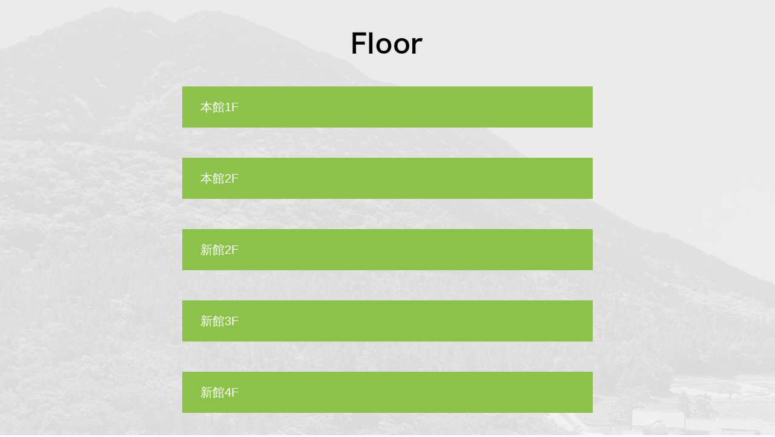

--- FILE ---
content_type: text/html; charset=UTF-8
request_url: https://sahimel-navi.jp/floor.html?lang=ja
body_size: 449
content:
<!DOCTYPE html>
<html>
  <head>
    <title>Sahimel Navi</title>
    <link href="css/qrsite.css?252" rel="stylesheet" type="text/css">
    <link rel="stylesheet" href="css/uikit.min.css" />
    <meta http-equiv="content-type" charset="utf-8">
    <meta name="viewport" content="width=device-width, initial-scale=1 minimum-scale=1.0,maximum-scale=3.0,user-scalable=yes">
  </head>
  <body>
    <div class="uk-grid box">
      <div class="uk-container-center uk-width-large-6-10 uk-width-medium-8-10 uk-width-small-1-1 uk-margin-large-top uk-margin-large-bottom box">
        <img src="site_image/floor.png" alt="タイトル" class="uk-width-large-3-10 uk-width-4-10 uk-margin-large-bottom uk-align-center">
        <ul class="uk-list box">
                    <li>
            <a class="uk-width-9-10 uk-button-large-custom uk-align-center uk-margin-large-bottom uk-button-success box" href="content.html?lang=ja&floor=1">本館1F</a>
          </li>
                    <li>
            <a class="uk-width-9-10 uk-button-large-custom uk-align-center uk-margin-large-bottom uk-button-success box" href="content.html?lang=ja&floor=2">本館2F</a>
          </li>
                    <li>
            <a class="uk-width-9-10 uk-button-large-custom uk-align-center uk-margin-large-bottom uk-button-success box" href="content.html?lang=ja&floor=12">新館2F</a>
          </li>
                    <li>
            <a class="uk-width-9-10 uk-button-large-custom uk-align-center uk-margin-large-bottom uk-button-success box" href="content.html?lang=ja&floor=13">新館3F</a>
          </li>
                    <li>
            <a class="uk-width-9-10 uk-button-large-custom uk-align-center uk-margin-large-bottom uk-button-success box" href="content.html?lang=ja&floor=14">新館4F</a>
          </li>
                    <li>
            <a class="uk-width-9-10 uk-button-large-custom uk-align-center uk-margin-large-bottom uk-button-success box" href="content.html?lang=ja&floor=15">新館5F</a>
          </li>
                    <li>
            <a class="uk-width-9-10 uk-button-large-custom uk-align-center uk-margin-large-bottom uk-button-success box" href="content.html?lang=ja&floor=22">別館2階～新館2階</a>
          </li>
                  </ul>
      </div>
    </div>
  </body>
</html>

--- FILE ---
content_type: text/css
request_url: https://sahimel-navi.jp/css/qrsite.css?252
body_size: 156
content:
@charset "utf-8";
/* CSS Document */

html{
height: 100%;
  margin: 0;
  padding: 0;
   background-color:#ebebeb;

}
body {
/*height: 100%;*/

  margin: 0;
  padding: 0;
  background-image:url(../site_image/bg_main.jpg);
  background-size: cover;
  background-position: center;
/*background-attachment: fixed;*/
background-color:#ebebeb;
min-height: 100vh;
}

#table_space{
margin-bottom:10%;	
	
}

.box{
height:100%;	
	
}

.uk-button-large-custom {
    min-height: 60px;
    padding: 20px 30px;
    /*line-height: 60px;*/
    font-size: 20px;
}